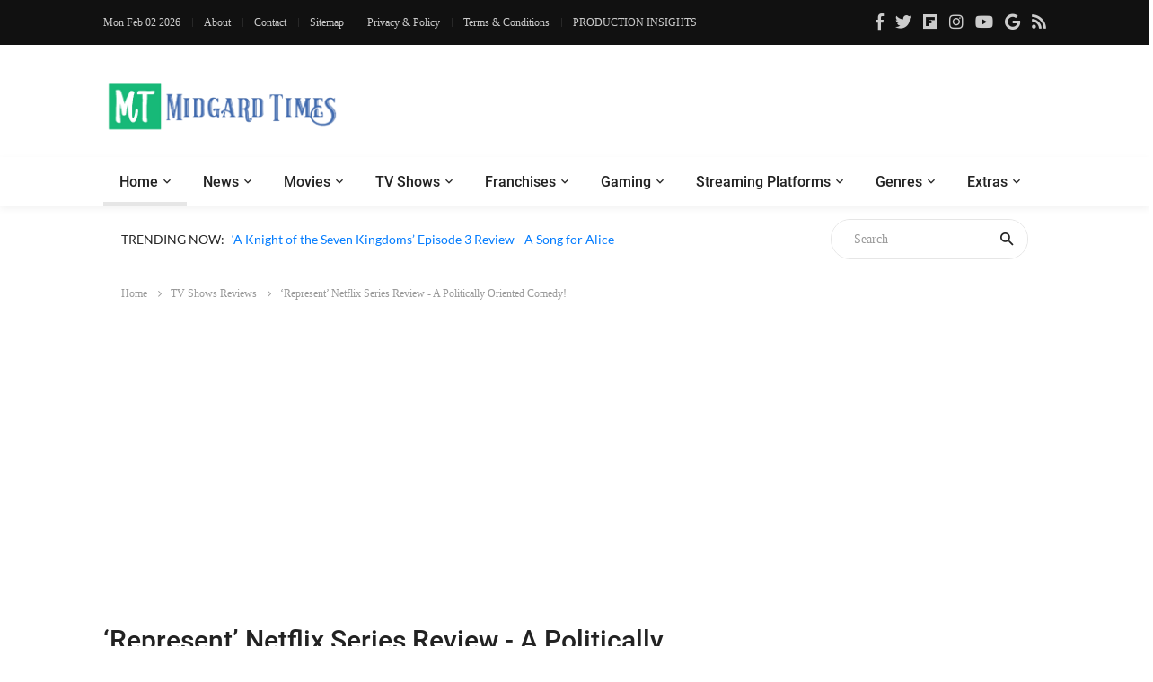

--- FILE ---
content_type: text/html; charset=UTF-8
request_url: https://moviesr.net/p-represent-netflix-series-review-a-politically-oriented-comedy
body_size: 12601
content:
<!DOCTYPE html>

<html lang="en">
<head>
<meta charset="UTF-8">
	<meta name="viewport" content="width=device-width,minimum-scale=1,initial-scale=1">
<!-- Google tag (gtag.js) -->
<script async src="https://www.googletagmanager.com/gtag/js?id=G-SE1PW50D2E" type="a05bbfeebbf5a92f0069a076-text/javascript"></script>
<script type="a05bbfeebbf5a92f0069a076-text/javascript">
  window.dataLayer = window.dataLayer || [];
  function gtag(){dataLayer.push(arguments);}
  gtag('js', new Date());

  gtag('config', 'G-SE1PW50D2E');
</script>
	
	<script type="application/ld+json">
    {
        "@context": "http://schema.org",
        "@type": "NewsArticle",
        "mainEntityOfPage": {
            "@type": "WebPage",
            "@id": "https://moviesr.net/p-represent-netflix-series-review-a-politically-oriented-comedy"
        },

        "headline": "‘Represent’ Netflix Series Review - A Politically Oriented Comedy! | Midgard Times",
        "image":{
            "@type": "ImageObject",
            "url": "https://dl.moviesr.net/images/yygs9.jpg",
            "height":720,
            "width":1280
        },

        "datePublished": "2023-01-20 13:21:46",
        "dateModified": "2023-01-20 13:21:46",
        "author": {
            "@type": "Person",
            "@id" :  "https://moviesr.net/about.htm",
            "name": "Poornima Balsu",
			"url": "https://moviesr.net/author-Poornima Balsu"
           
        },

        "publisher": {
            "@type": "Organization",
            "@id": "https://moviesr.net/#organization",
            "name": "MOVIESR.NET",
            "sameAs": [
                "https://www.facebook.com/Moviesr.net",
                "https://twitter.com/Moviesr_net"
            ],
            "logo": {
                "@type": "ImageObject",
                "url": "https://moviesr.net/logo-01.png",
                "height":60,
                "width":458
            }
         },

        "articleSection":["TV Shows-Reviews"],
        
                
        "description": "The series follows a youth center leader from the suburbs of Paris, who becomes a candidate in the presidential election, but is France truly ready for a Black president?"
        
            }
    </script>
	<script async src="https://fundingchoicesmessages.google.com/i/pub-4390342629273575?ers=1" nonce="ggXZ6Kms6RY9pZ1IYxXuSg" type="a05bbfeebbf5a92f0069a076-text/javascript"></script><script nonce="ggXZ6Kms6RY9pZ1IYxXuSg" type="a05bbfeebbf5a92f0069a076-text/javascript">(function() {function signalGooglefcPresent() {if (!window.frames['googlefcPresent']) {if (document.body) {const iframe = document.createElement('iframe'); iframe.style = 'width: 0; height: 0; border: none; z-index: -1000; left: -1000px; top: -1000px;'; iframe.style.display = 'none'; iframe.name = 'googlefcPresent'; document.body.appendChild(iframe);} else {setTimeout(signalGooglefcPresent, 0);}}}signalGooglefcPresent();})();</script>
	
<meta name="twitter:card" content="summary_large_image" />
<meta name="twitter:site" content="@Moviesr_net" />
<!--<meta name="twitter:creator" content="@Dr_Ency" />-->
<meta property="og:url" content="/p-represent-netflix-series-review-a-politically-oriented-comedy" />
<meta property="og:title" content="‘Represent’ Netflix Series Review - A Politically Oriented Comedy!" />
<meta property="og:description" content="The series follows a youth center leader from the suburbs of Paris, who becomes a candidate in the presidential election, but is France truly ready for a Black president?" />
<meta property="og:image" content="https://dl.moviesr.net/images/yygs9.jpg" />
<meta property="og:type" content="article" />
<meta property="article:author" content="Poornima Balsu" />
<meta property="article:section" content="TV Shows" />
<meta property="fb:app_id" content="465495204136618" />
<meta name="description" content="The series follows a youth center leader from the suburbs of Paris, who becomes a candidate in the presidential election, but is France truly ready for a Black president?" />
<meta name="keywords" content="TV Shows, Reviews, Netflix, 2023, French, Represent, Comedy, Jean-Pascal Zadi, François Uzan, Éric Judor, Benoît Poelvoorde" />
<meta name="image" content="https://dl.moviesr.net/images/yygs9.jpg" />
<title>‘Represent’ Netflix Series Review - A Politically Oriented Comedy! | Midgard Times</title>
<link rel="icon" type="image/png" href="https://moviesr.net/favicon.png"/>
<!--===============================================================================================-->
	<link rel="amphtml" href="/amp-p-represent-netflix-series-review-a-politically-oriented-comedy">
	<link rel="stylesheet" type="text/css" href="https://dev.moviesr.net/vendor/bootstrap/css/bootstrap.min.css">
	<link rel="canonical" href="https://moviesr.net/p-represent-netflix-series-review-a-politically-oriented-comedy">
<!--===============================================================================================-->
<link rel="stylesheet" type="text/css" href="https://dev.moviesr.net/fonts/font-awesome-4.7.0/css/font-awesome.min.css">
	
	<link rel="stylesheet" type="text/css" href="https://dev.moviesr.net/fonts/fontawesome-5.0.8/css/fontawesome-all.min.css">
<!--===============================================================================================-->
	<link rel="stylesheet" type="text/css" href="https://dev.moviesr.net/fonts/iconic/css/material-design-iconic-font.min.css">
<!--===============================================================================================-->
	<link rel="stylesheet" type="text/css" href="https://dev.moviesr.net/vendor/animate/animate.css">
<!--===============================================================================================-->	
	<link rel="stylesheet" type="text/css" href="https://dev.moviesr.net/vendor/css-hamburgers/hamburgers.min.css">
<!--===============================================================================================-->
	<link rel="stylesheet" type="text/css" href="https://dev.moviesr.net/vendor/animsition/css/animsition.min.css">
<!--===============================================================================================-->
	<link rel="stylesheet" type="text/css" href="https://dev.moviesr.net/css/util.min.css">
<!--===============================================================================================-->	
	<link rel="stylesheet" type="text/css" href="https://dev.moviesr.net/css/main.css">
<!--===============================================================================================-->
	<link rel="stylesheet" type="text/css" href="https://dev.moviesr.net/css/slidecs.css">
<script async src="https://pagead2.googlesyndication.com/pagead/js/adsbygoogle.js?client=ca-pub-4390342629273575" crossorigin="anonymous" type="a05bbfeebbf5a92f0069a076-text/javascript"></script>

<script async src="//www.instagram.com/embed.js" type="a05bbfeebbf5a92f0069a076-text/javascript"></script>
<!-- BEGIN SHAREAHOLIC CODE 
<link rel="preload" href="https://cdn.shareaholic.net/assets/pub/shareaholic.js" as="script" />
<meta name="shareaholic:site_id" content="1194f10ed470c3e3c9b88b5f4174283a" />
<script data-cfasync="false" async src="https://cdn.shareaholic.net/assets/pub/shareaholic.js"></script>
 END SHAREAHOLIC CODE -->

<!-- <script async src="https://t.seedtag.com/t/1766-9200-01.js"></script> -->

<script type="text/javascript" src="//monu.delivery/site/4/e/645d92-1897-4152-b9e9-644bc1f7b0ab.js" data-cfasync="false"></script>
</head>



<body> <!-- class="animsition" -->		
	<div id="fb-root"></div>
<script async defer crossorigin="anonymous" src="https://connect.facebook.net/en_GB/sdk.js#xfbml=1&version=v6.0&appId=465495204136618&autoLogAppEvents=1" type="a05bbfeebbf5a92f0069a076-text/javascript"></script>
	<!-- Header  -->
	<header>
	<div class="header" >
		<!-- Header desktop -->
		<div class="container-menu-desktop">
			<div class="topbar">
				<div class="content-topbar container" id="myHeader">
					<div class="left-topbar">
						<span class="left-topbar-item flex-wr-s-c">
							<p id="dttm"></p>
                            <span><script type="a05bbfeebbf5a92f0069a076-text/javascript">
									var d = new Date();
										document.getElementById("dttm").innerHTML = d.toDateString();
								</script> </span>
						</span>

						<a href="/about.htm" class="left-topbar-item">
							About
						</a>

						<a href="/cdn-cgi/l/email-protection#0d6e6263796c6e794d60627b64687e7f23636879" class="left-topbar-item">
							Contact
						</a>
							<a href="/sitemap" class="left-topbar-item">
							Sitemap
						</a>	
						<a href="/Privacy&Policy.htm" class="left-topbar-item">
							Privacy & Policy
						</a>
						<a href="/Terms&Conditions.htm" class="left-topbar-item">
							Terms & Conditions
						</a>
						<a href="/production.insights" class="left-topbar-item">
							PRODUCTION INSIGHTS
						</a>
					</div>

					<div class="right-topbar">
						<a href="https://www.facebook.com/Moviesr.net">
							<span class="fab fa-facebook-f"></span>
						</a>

						<a href="https://twitter.com/Moviesr_net">
							<span class="fab fa-twitter"></span>
						</a>

						<a href="https://flipboard.com/@MOVIESRNET">
							<span class="fab fa-flipboard"></span>
						</a>

						<a href="https://instagram.com/moviesr_network">
							<span class="fab fa-instagram"></span>
						</a>

						<a href="https://www.youtube.com/channel/UCFUFNvg5HKUQzA51pGLJy9A">
							<span class="fab fa-youtube"></span>
							</a>
							<a href="https://news.google.com/publications/CAAqBwgKMJfnmgsw0vGyAw">
							<span class="fab fa-google"></span>
							</a>
						<a href="/feed">
							<span class="fa fa-rss"></span>
						</a>
					</div>
				</div>
			</div>

			<!-- Header Mobile -->
		
			<div class="wrap-header-mobile">
				<!-- Logo moblie -->		
				<div class="logo-mobile">
					<a href="/"><img src="/logo-02.png" alt="IMG-LOGO"></a>
				</div>

				<!-- Button show menu -->
				<div class="btn-show-menu-mobile hamburger hamburger--squeeze m-r--8">
					<span class="hamburger-box">
						<span class="hamburger-inner"></span>
					</span>
				</div>
			</div>

			<!-- Menu Mobile -->
			<div class="menu-mobile">
				<ul class="topbar-mobile">
					<li class="left-topbar">
						<span class="left-topbar-item flex-wr-s-c">
							<p id="dttm"></p>
                            <span><script data-cfasync="false" src="/cdn-cgi/scripts/5c5dd728/cloudflare-static/email-decode.min.js"></script><script type="a05bbfeebbf5a92f0069a076-text/javascript">
									var d = new Date();
										document.getElementById("dttm").innerHTML = d.toDateString();
								</script> </span>
						</span>
					</li>

					<li class="left-topbar">
						<a href="/about.htm" class="left-topbar-item">
							About
						</a>

						<a href="/cdn-cgi/l/email-protection#2744484953464453674a48514e42545509494253" class="left-topbar-item">
							Contact
						</a>
						<a href="/sitemap" class="left-topbar-item">
							Sitemap
						</a>
						<a href="/Privacy&Policy.htm" class="left-topbar-item">
							Privacy & Policy
						</a>
						
						<a href="/Terms&Conditions.htm" class="left-topbar-item">
							Terms & Conditions
						</a>
						<a href="/production.insights" class="left-topbar-item">
							PRODUCTION INSIGHTS
						</a>
						
					</li>

					<li class="right-topbar">
						<a href="https://www.facebook.com/Moviesr.net">
							<span class="fab fa-facebook-f"></span>
						</a>

						<a href="https://twitter.com/Moviesr_net">
							<span class="fab fa-twitter"></span>
						</a>

						<a href="https://flipboard.com/@MOVIESRNET">
							<span class="fab fa-flipboard"></span>
						</a>

						<a href="https://instagram.com/moviesr_network">
							<span class="fab fa-instagram"></span>
						</a>

						<a href="https://www.youtube.com/channel/UCFUFNvg5HKUQzA51pGLJy9A">
							<span class="fab fa-youtube"></span>
						</a>
						<a href="https://news.google.com/publications/CAAqBwgKMJfnmgsw0vGyAw">
							<span class="fab fa-google"></span>
							</a>
						<a href="/feed">
							<span class="fa fa-rss"></span>
						</a>
					</li>
				</ul>

				<ul class="main-menu-m">
					<li>
						<a href="/">Home</a>
						
					</li>

					<li>
						<a href="/News.htm">News</a>
					</li>

					<li>
						<a href="/r-Movies">Movies </a>
					</li>

					<li>
						<a href="/r-TV Shows">TV Shows</a>
					</li>

					<li>
						<a href="/r-Technology">Technology</a>
					</li>

					<li>
						<a href="/r-Games">Gaming</a>
					</li>

					<li>
						<a href="/str-netflix">Netflix</a>
					</li>

					<li>
						<a href="#">Extras</a>
						<ul class="sub-menu-m">
								
									<li><a href="/r-Politics">Politics</a></li>
									<li><a href="/r-Technology">Tech</a></li>
									<li><a href="/about.htm">About Us</a></li>
									<li><a href="/cdn-cgi/l/email-protection#6a0905041e0b091e2a07051c030f191844040f1e">Contact Us</a></li>
						</ul>
						

						<span class="arrow-main-menu-m">
							<i class="fa fa-angle-right" aria-hidden="true"></i>
						</span>
					</li>
				</ul>
			</div>
			
			<!--  --> 
			<div class="wrap-logo container">
				<!-- Logo desktop -->		
				<div class="logo">
					<a href="/"><img src="/logo-01.png" alt="LOGO"></a>
				</div>	

				<!-- Banner -->
				<div class="banner-header">
				<script data-cfasync="false" src="/cdn-cgi/scripts/5c5dd728/cloudflare-static/email-decode.min.js"></script><script async src="https://pagead2.googlesyndication.com/pagead/js/adsbygoogle.js?client=ca-pub-4390342629273575" crossorigin="anonymous" type="a05bbfeebbf5a92f0069a076-text/javascript"></script>				
 
 
				</div>
				 <script type="a05bbfeebbf5a92f0069a076-text/javascript">
 
  // if (screen.width <= 520) {
	  // document.getElementById("adsm").style.display = "block";
  // }
  // else {
				// document.getElementById("adspc").style.display = "block" ;
  // }

// </script>

				
				</div>
			
			
			<!--  -->
			<div class="wrap-main-nav">
				<div class="main-nav">
					<!-- Menu desktop -->
					<nav class="menu-desktop">
						<a class="logo-stick" href="/">
							<img src="https://moviesr.net/logo-01.png"  alt="LOGO">
						</a>

						<ul class="main-menu">
							<li class="main-menu-active">
								<a href="/">Home</a>
							</li>

							<li class="mega-menu-item">
								<a href="/News.htm">News</a>
								<ul class="sub-menu">
									<li><a href="/Movies/News">Movies News</a></li>
									<li><a href="/TV Shows/News">TV Shows News</a></li>
									<li><a href="/Technology/News">Technology News</a></li>
									<li><a href="/Games/News">Gaming News</a></li>
									<li><a href="/Sports/News">Sports News</a></li>
									<li><a href="/Politics/News">Politics News</a></li>
								</ul>
								
							</li>

							<li>
								<a href="/r-Movies">Movies </a>
								<ul class="sub-menu">
									<li><a href="/Movies/News">Movies News</a></li>
									<li><a href="/Movies/Reviews">Movies Reviews</a></li>
									<li><a href="/Movies/Trailers">Movies Trailers</a></li>
									<li><a href="/Movies/Videos">Movies Videos</a></li>
								</ul>
								
							</li>

							<li>
								<a href="/r-TV Shows">TV Shows</a>
								<ul class="sub-menu">
									<li><a href="/TV Shows/News">TV News</a></li>
									<li><a href="/TV Shows/Reviews">TV Shows Reviews</a></li>
									<li><a href="/TV Shows/Trailers">TV Shows Trailers</a></li>
									<li><a href="/TV Shows/Videos">TV Show Videos</a></li>
								</ul>
								
							</li>

							<li>
								<a href="#">Franchises</a>
								<ul class="sub-menu">
									<li><a href="/str-marvel">Marvel Studios</a></li>
									<li><a href="/str-dc">DC Comics</a></li>
									<li><a href="/str-hbo">HBO</a></li>
								</ul>
							</li>

							<li>
								<a href="/r-Games">Gaming</a>
								<ul class="sub-menu">
									<li><a href="/Games/News">Gaming News</a></li>
									<li><a href="/Games/Videos">Gaming Videos</a></li>
									<li><a href="/Games/Trailers">Games Trailers</a></li>
									
								</ul>
								
							</li>

							<li>
								<a href="#">Streaming Platforms</a>
								<ul class="sub-menu">
									<li><a href="/str-netflix">Netflix</a></li>
									<li><a href="/str-amazon">Prime Video</a></li>
									<li><a href="/str-disney">Disney+</a></li>
									<li><a href="/str-apple">Apple TV+</a></li>
									
								</ul>
								
							</li>
							
							<li>
								<a href="#">Genres</a>
								<ul class="sub-menu">
									<li><a href="/str-action">Action</a></li>
									<li><a href="/str-sci-fi">Sci-Fi</a></li>
									<li><a href="/str-thriller">Thriller</a></li>
									<li><a href="/str-comedy">Comedy</a></li>
									<li><a href="/str-drama">Drama</a></li>
									<li><a href="/str-fantasy">Fantasy</a></li>
									<li><a href="/str-documentary">Documentary</a></li>
								</ul>
								
							</li>

							<li>
								<a href="#">Extras</a>
								<ul class="sub-menu">
									<li><a href="/r-Politics">Politics</a></li>
									<li><a href="/r-Technology">Tech</a></li>
									<li><a href="/about.htm">About Us</a></li>
									<li><a href="/cdn-cgi/l/email-protection#5e3d31302a3f3d2a1e333128373b2d2c70303b2a">Contact Us</a></li>
								</ul>
							</li>
						</ul>
			</div>
					</nav>
				</div>
			</div>	
		</div>
	</header>
	
	<!-- Headline -->
	<div class="container">
		<div class="bg0 flex-wr-sb-c p-rl-20 p-tb-8">
			<div class="f2-s-1 p-r-30 size-w-0 m-tb-6 flex-wr-s-c">
				<span class="text-uppercase cl2 p-r-8">
					Trending Now:
				</span>

				<span class="dis-inline-block cl6 slide100-txt pos-relative size-w-0" data-in="fadeInDown" data-out="fadeOutDown">
				<span class="dis-inline-block slide100-txt-item animated visible-false"><a href="/p-a-knight-of-the-seven-kingdoms-episode-3-review-a-song-for-alice">‘A Knight of the Seven Kingdoms’ Episode 3 Review - A Song for Alice</a></span><span class="dis-inline-block slide100-txt-item animated visible-false"><a href="/p-matori-kyoken-men-in-the-back-alleys-2026-netflix-series-review-realism-and-reflection">‘Matori & Kyoken Men in the Back Alleys’ (2026) Netflix Series Review - Realism and Reflection</a></span><span class="dis-inline-block slide100-txt-item animated visible-false"><a href="/p-soda-master-2026-netflix-series-review-crime-and-friendship">‘Soda Master’ (2026) Netflix Series Review - Crime and Friendship</a></span><span class="dis-inline-block slide100-txt-item animated visible-false"><a href="/p-how-casino-games-borrowed-their-rhythm-from-mobile-games">How Casino Games Borrowed Their Rhythm From Mobile Games</a></span><span class="dis-inline-block slide100-txt-item animated visible-false"><a href="/p-mardaani-3-2026-movie-review-rani-mukerji-has-still-got-it">‘Mardaani 3’ (2026) Movie Review - Rani Mukerji Has Still Got It</a></span><span class="dis-inline-block slide100-txt-item animated visible-false"><a href="/p-apple-tv-shrinking-season-3-review-a-warm-honest-and-sometimes-uneven-step-forward">Apple TV+ ‘Shrinking’ Season 3 Review - A Warm, Honest, and Sometimes Uneven Step Forward</a></span>	
					
				</span>
			</div>
				<form action="/site-search" method="GET">
			<div class="pos-relative size-a-2 bo-1-rad-22 of-hidden bocl11 m-tb-6">
			
				<input class="f1-s-1 cl6 plh9 s-full p-l-25 p-r-45" type="text"  name="q" placeholder="Search">
				<button class="flex-c-c size-a-1 ab-t-r fs-20 cl2 hov-cl10 trans-03">
					<i class="zmdi zmdi-search"></i>
				</button>
			
			</div></form>	
		</div>
	</div>
	<div class="btn-back-to-top" id="myBtn">
		<span class="symbol-btn-back-to-top">
			<span class="fas fa-angle-up"></span>
		</span>
	</div>
	
	<!-- Breadcrumb -->
	<div class="container">
		<div class="headline bg0 flex-wr-sb-c p-rl-20 p-tb-8">
			<div class="f2-s-1 p-r-30 m-tb-6">
				<a href="/" class="breadcrumb-item f1-s-3 cl9">
					Home 
				</a>

				<a href="TV Shows/Reviews" class="breadcrumb-item f1-s-3 cl9">
					TV Shows&nbsp;Reviews				</a>

				<span class="breadcrumb-item f1-s-3 cl9">
					 ‘Represent’ Netflix Series Review - A Politically Oriented Comedy!				</span>
			</div>

		</div>
	</div>

	<!-- Content -->
	<section class="bg0 p-b-140 p-t-10">
		<div class="container">
			<div class="row justify-content-center">
				<div class="col-md-10 col-lg-8 p-b-30">
					<div class="p-r-10 p-r-0-sr991">
						
						<div class="p-b-70">

							<h1 class="f1-l-3 cl2 p-b-16 p-t-33 respon2">
								 ‘Represent’ Netflix Series Review - A Politically Oriented Comedy!							</h1>
							<span style="font-size:1em;font-weight:400;color:#2e2c2b;font-family:Roboto;line-height:1.4;margin:1rem 0 1.5rem">
							The series follows a youth center leader from the suburbs of Paris, who becomes a candidate in the presidential election, but is France truly ready for a Black president?							</span>
							<br><br>
							<div class="flex-wr-s-s p-b-40">
								<span class="f1-s-3 cl8 m-r-15">
									 <!-- Author Start --> <a href="/author-Poornima Balsu" class="f1-s-4 cl8 hov-cl10 trans-03">
										Poornima Balsu									</a>  <!-- Author End -->

									<span class="m-rl-3">-</span>

									<span>  
										Fri, 20 Jan 2023 13:21:46 +0000									</span>
								</span>

								<span class="f1-s-3 cl8 m-r-15">
									<span> 
									8074 Views
									</span>
								</span>
							</div>
							
							<div class="flex-s-s">
							<span class="f1-s-12 cl5 p-t-1 m-r-15">
									<b>Add to Pocket:</b>
								</span>
								<div class="flex-wr-s-s size-w-0">
								
									<a data-pocket-label="pocket" data-pocket-count="horizontal" class="pocket-btn" data-lang="en"></a>
<script data-cfasync="false" src="/cdn-cgi/scripts/5c5dd728/cloudflare-static/email-decode.min.js"></script><script type="a05bbfeebbf5a92f0069a076-text/javascript">!function(d,i){if(!d.getElementById(i)){var j=d.createElement("script");j.id=i;j.src="https://widgets.getpocket.com/v1/j/btn.js?v=1";var w=d.getElementById(i);d.body.appendChild(j);}}(document,"pocket-btn-js");</script>
								 

								</div>
								</div>
								<div class="flex-s-s">
								<span class="f1-s-12 cl5 p-t-1 m-r-15">
									<b>Share:</b>
								</span>
								
								<div class="flex-wr-s-s size-w-0">
								
								<div class='vuukle-powerbar'></div> 

								</div>
							</div>
							
						
							<div class="wrap-pic-max-w p-b-30">
							<!-- Article Start --> <div style="font-size:1.2em;font-weight:400;color:#2e2c2b;font-family:Roboto;line-height:1.3;margin:1rem 0 1.5rem">
							<div class="wrap-pic-max-w p-b-30"><img src="https://dl.moviesr.net/images/yygs9.jpg" alt="" /></div>
<p>Represent is a French series that was released on Netflix in 2023. &nbsp;The series is created by Jean&ndash;Pascal Zadi and Fran&ccedil;ois Uzan. The series consists of 6 episodes, each episode having a run time of 34 to 26 minutes.</p>
<p><br />Represent delivers the story of St&eacute;phane who gets viral because of his verbal joust with &Eacute;ric Andr&eacute;&iuml; who was a candidate for the presidential election. He comes into the limelight followed by certain events and with the encouragement of the people around him, he reluctantly agrees to run for the office. Being a black person, his partner believes that he might not be able to win especially when he is running for the election in France. The rest of the story is about a not-so-easy journey of St&eacute;phane and whether he will be able to succeed in the election.</p>
<p><br />St&eacute;phane&rsquo;s character is quite simple and relatable in many areas. He wants to represent basic and normal people like him and his wife. But as a person of color, he has to go through a lot of difficulties to achieve success. The series has solely focused on this journey and nothing else. The series does not offer us several characters or any other entertaining elements. &nbsp;St&eacute;phane and his journey are shown throughout and the space of other characters is nil throughout the 6 episodes.</p>
<p><br />With St&eacute;phane increasing attention towards becoming a politician, we get to see his detachment towards the relationships he has. The character development St&eacute;phane undergoes is sort of toward the negative side. from being an attentive partner, he goes to being someone who doesn&rsquo;t have time for anything other than politics. The deteriorating relationship between him and Marion (St&eacute;phane&rsquo;s partner) suffers the most while St&eacute;phane tries to become a politician. The series therefore also sort of shows the difficulties people in this field have to go through. It is not only them but also their families that get affected when someone tries to get into politics.</p>
<p><br />St&eacute;phane faces a lot of problems from the side of &Eacute;ric Andr&eacute;&iuml;. Andr&eacute;&iuml; tries to sabotage St&eacute;phane&rsquo;s campaign, but St&eacute;phane somehow manages to push away the hurdles coming his way. The series tries to deliver a lot of political elements along with some light comedy. The comedy does not overpower the entire vibe of political sense in the series. Which sort of saves the series from destroying its main theme and motive. The storyline has a medium pace. It follows a simple story and has simple characters, which removes it from being a must-watch. We have seen shows along the same lines therefore &lsquo;Represent&rsquo; doesn&rsquo;t offer anything much different. But of course, black representation in France is a good concept that the show has tried to cover.</p>
<p><br />The titles of each episode are also quite interesting. Each title shows the different stages of the journey St&eacute;phane has to go through. Till the last episode, the show is somewhat engaging. The last episode has two main things to focus on &ndash; one being St&eacute;phane&rsquo;s marriage and the other being the final results of his election. Therefore, the audience can expect exciting things even through the last episode.</p>
<p><br />Overall, &lsquo;Represent&rsquo; is an average show. It can be watched and enjoyed but the audience will have to keep in mind that neither does it offer anything extraordinary or suspenseful nor does it have any entertaining or captivating factors. The show is easy to binge-watch since it has 6 compact episodes. Watch &lsquo;Represent&rsquo; if you are someone who likes series related to politics and society with some light comedy elements.</p>
<p><br />Final Score &ndash;&nbsp;<strong>[7/10]</strong><br />Reviewed by - Poornima Balsu<br />Follow&nbsp;<a href="https://twitter.com/BalsuPoornima" target="_blank" rel="noopener">@BalsuPoornima</a>&nbsp;on Twitter<br />Publisher at&nbsp;<a href="https://moviesr.net/">Midgard Times</a></p> </div><!-- Article End -->
							
							</div>
							<div>
<!-- 72890 -->
	<ins class="adsbygoogle"
     style="display:block"
     data-ad-client="ca-pub-4390342629273575"
     data-ad-slot="1372879198"
     data-ad-format="auto"
     data-full-width-responsive="true"></ins>
<script type="a05bbfeebbf5a92f0069a076-text/javascript">
     (adsbygoogle = window.adsbygoogle || []).push({});
</script>
</div>
			
														<!-- class="flex-c-c" Tag -->
							<div class="flex-s-s p-t-12 p-b-15">
								<span class="f1-s-12 cl5 m-r-8">
									Tags:
								</span>
								
								<div class="flex-wr-s-s size-w-0">
									
										<a href="/str-TV Shows" class="f1-s-12 cl8 hov-link1 m-r-15">TV Shows</a><a href="/str-Reviews" class="f1-s-12 cl8 hov-link1 m-r-15"> Reviews</a><a href="/str-Netflix" class="f1-s-12 cl8 hov-link1 m-r-15"> Netflix</a><a href="/str-2023" class="f1-s-12 cl8 hov-link1 m-r-15"> 2023</a><a href="/str-French" class="f1-s-12 cl8 hov-link1 m-r-15"> French</a><a href="/str-Represent" class="f1-s-12 cl8 hov-link1 m-r-15"> Represent</a><a href="/str-Comedy" class="f1-s-12 cl8 hov-link1 m-r-15"> Comedy</a><a href="/str-Jean-Pascal Zadi" class="f1-s-12 cl8 hov-link1 m-r-15"> Jean-Pascal Zadi</a><a href="/str-François Uzan" class="f1-s-12 cl8 hov-link1 m-r-15"> François Uzan</a><a href="/str-Éric Judor" class="f1-s-12 cl8 hov-link1 m-r-15"> Éric Judor</a><a href="/str-Benoît Poelvoorde" class="f1-s-12 cl8 hov-link1 m-r-15"> Benoît Poelvoorde</a>
								</div>
							</div>
	
	
							<!-- Share -->
							
							<div id='vuukle-emote'></div>
						</div>

						<!-- Leave a comment -->
						
					<div id='vuukle-comments'></div>

<script type="a05bbfeebbf5a92f0069a076-text/javascript">

  var VUUKLE_CONFIG = {
    "apiKey": "32b4be5e-0189-4192-973a-7285881469c7",
    "host": "moviesr.net",
    "articleId": "647642961456832",
    "img": "https://dl.moviesr.net/images/yygs9.jpg",
    "tags": "TV Shows, Reviews, Netflix, 2023, French, Represent, Comedy, Jean-Pascal Zadi, François Uzan, Éric Judor, Benoît Poelvoorde",
    "url": "https://moviesr.net/p-represent-netflix-series-review-a-politically-oriented-comedy",
    "title": "‘Represent’ Netflix Series Review - A Politically Oriented Comedy!",
    "author": "Poornima Balsu",
    "language": "en",
    "recommendedArticles": true,
    "globalRecommendations": true,
    "wideImages": false,
    "comments": {
        "enabled": true,
        "editorOptions": [
            "bold",
            "italic",
            "underline",
            "url",
            "blockquote",
            "code",
            "list",
            "image",
            "gif"
        ],
        "transliteration": {
            "language": "en",
            "enabledByDefault": false
        },
        "commentingClosed": false,
        "countToLoad": 5
    },
    "emotes": {
        "enabled": true
    },
    "powerbar": {
        "enabled": true,
        "verticalPosition": "10px",
        "mode": "horizontal"
    }
};

  //⛔️ DON'T EDIT BELOW THIS LINE
  (function() {
    var d = document,
        s = d.createElement('script');
        
    s.src = 'https://cdn.vuukle.com/platform.js';
    (d.head || d.body).appendChild(s);
  })();
</script>

<script async src="https://pagead2.googlesyndication.com/pagead/js/adsbygoogle.js?client=ca-pub-4390342629273575" crossorigin="anonymous" type="a05bbfeebbf5a92f0069a076-text/javascript"></script>
<ins class="adsbygoogle"
     style="display:block"
     data-ad-format="autorelaxed"
     data-ad-client="ca-pub-4390342629273575"
     data-ad-slot="3690155576"></ins>
<script type="a05bbfeebbf5a92f0069a076-text/javascript">
     (adsbygoogle = window.adsbygoogle || []).push({});
</script>
					<!-- Composite Start -->
<!--<div id="M800756ScriptRootC1301377"></div>
<script src="https://jsc.adskeeper.co.uk/m/o/moviesr.net.1301377.js" async></script> -->
<!-- Composite End -->
					
				<!--<div class="shareaholic-canvas" data-app="recommendations" data-app-id="28423851"></div> -->
				
			<!--MONUMETRIC Video Ad D:640x480,400x300,1x1 M:640x480,400x300,1x1 T:640x480,400x300,1x1 START-->

<div id="mmt-9bb527e7-2f39-4ecf-aa97-805184675816"></div><script type="text/javascript" data-cfasync="false">$MMT = window.$MMT || {}; $MMT.cmd = $MMT.cmd || [];$MMT.cmd.push(function(){ $MMT.display.slots.push(["9bb527e7-2f39-4ecf-aa97-805184675816"]); })</script>

<!--MONUMETRIC Video Ad D:640x480,400x300,1x1 M:640x480,400x300,1x1 T:640x480,400x300,1x1  ENDS-->
				
				
				</div>
				
				
				
				</div>
				<!-- Sidebar -->
				<div class="col-md-10 col-lg-4 p-b-30">
					<div class="p-l-10 p-rl-0-sr991 p-t-70">						
						<!-- Category -->
						<div class="p-b-60">
							<div class="how2 how2-cl4 flex-s-c">
								<h3 class="f1-m-2 cl3 tab01-title">
									Categories
								</h3>
							</div>

							
							<li class="how-bor3 p-rl-4"><a href="str-Movies" class="dis-block f1-s-10 text-uppercase cl2 hov-cl10 trans-03 p-tb-13">Movies</a></li><li class="how-bor3 p-rl-4"><a href="str-TV Shows" class="dis-block f1-s-10 text-uppercase cl2 hov-cl10 trans-03 p-tb-13">TV Shows</a></li><li class="how-bor3 p-rl-4"><a href="str-Marvel" class="dis-block f1-s-10 text-uppercase cl2 hov-cl10 trans-03 p-tb-13">Marvel</a></li><li class="how-bor3 p-rl-4"><a href="str-DC Comics" class="dis-block f1-s-10 text-uppercase cl2 hov-cl10 trans-03 p-tb-13">DC Comics</a></li><li class="how-bor3 p-rl-4"><a href="str-Netflix" class="dis-block f1-s-10 text-uppercase cl2 hov-cl10 trans-03 p-tb-13">Netflix</a></li><li class="how-bor3 p-rl-4"><a href="str-HBO" class="dis-block f1-s-10 text-uppercase cl2 hov-cl10 trans-03 p-tb-13">HBO</a></li><li class="how-bor3 p-rl-4"><a href="str-Disney+" class="dis-block f1-s-10 text-uppercase cl2 hov-cl10 trans-03 p-tb-13">Disney+</a></li><li class="how-bor3 p-rl-4"><a href="str-Prime Video" class="dis-block f1-s-10 text-uppercase cl2 hov-cl10 trans-03 p-tb-13">Prime Video</a></li>
								
							
						</div>

						<!-- Archive -->
						<div class="p-b-37">
							<!-- <div class="how2 how2-cl4 flex-s-c">
								<h3 class="f1-m-2 cl3 tab01-title">
									
								</h3>
							</div>-->

						<!--	<ul class="p-t-32">
								<li class="p-rl-4 p-b-19">
								
									<a href="#" class="flex-wr-sb-c f1-s-10 text-uppercase cl2 hov-cl10 trans-03">
										<span>
											
										</span>

										<span>
											
										</span>
									</a>
								</li>

								

							</ul>-->
						</div>

						<!-- Popular Posts -->
						<div class="p-b-30">
							<div class="how2 how2-cl4 flex-s-c">
								<h3 class="f1-m-2 cl3 tab01-title">
									Related Posts
								</h3>
							</div>

							<ul class="p-t-35">
							<li class="flex-wr-sb-s p-b-30"><a href="p-a-knight-of-the-seven-kingdoms-episode-3-review-a-song-for-alice" class="size-w-10 wrap-pic-w hov1 trans-03"><img src="https://dl.moviesr.net/images2/FLLQJ.jpg" alt="IMG"></a><div class="size-w-11"><h6 class="p-b-4"><a href="p-a-knight-of-the-seven-kingdoms-episode-3-review-a-song-for-alice" class="f1-s-5 cl3 hov-cl10 trans-03">‘A Knight of the Seven Kingdoms’ Episode 3 Review - A Song for Alice</a></h6><span class="cl8 txt-center p-b-24"><a href="r-TV Shows" class="f1-s-6 cl8 hov-cl10 trans-03">TV Shows</a><span class="f1-s-3 m-rl-3"></span><span class="f1-s-3">Feb 2</span></span></div></li><li class="flex-wr-sb-s p-b-30"><a href="p-matori-kyoken-men-in-the-back-alleys-2026-netflix-series-review-realism-and-reflection" class="size-w-10 wrap-pic-w hov1 trans-03"><img src="https://dl.moviesr.net/images2/dUFmd.jpg" alt="IMG"></a><div class="size-w-11"><h6 class="p-b-4"><a href="p-matori-kyoken-men-in-the-back-alleys-2026-netflix-series-review-realism-and-reflection" class="f1-s-5 cl3 hov-cl10 trans-03">‘Matori & Kyoken Men in the Back Alleys’ (2026) Netflix Series Review - Realism and Reflection</a></h6><span class="cl8 txt-center p-b-24"><a href="r-TV Shows" class="f1-s-6 cl8 hov-cl10 trans-03">TV Shows</a><span class="f1-s-3 m-rl-3"></span><span class="f1-s-3">Feb 1</span></span></div></li><li class="flex-wr-sb-s p-b-30"><a href="p-soda-master-2026-netflix-series-review-crime-and-friendship" class="size-w-10 wrap-pic-w hov1 trans-03"><img src="https://dl.moviesr.net/images2/rsXqg.jpg" alt="IMG"></a><div class="size-w-11"><h6 class="p-b-4"><a href="p-soda-master-2026-netflix-series-review-crime-and-friendship" class="f1-s-5 cl3 hov-cl10 trans-03">‘Soda Master’ (2026) Netflix Series Review - Crime and Friendship</a></h6><span class="cl8 txt-center p-b-24"><a href="r-TV Shows" class="f1-s-6 cl8 hov-cl10 trans-03">TV Shows</a><span class="f1-s-3 m-rl-3"></span><span class="f1-s-3">Feb 1</span></span></div></li>		

								
							</ul>
						</div>

						<!-- Tag -->
						<div>
							<div class="how2 how2-cl4 flex-s-c m-b-30">
								<h3 class="f1-m-2 cl3 tab01-title">
									Tags
								</h3>
							</div>

							<div class="flex-wr-s-s m-rl--5">
							
							<a href="/str-TV Shows" class="flex-c-c size-h-2 bo-1-rad-20 bocl12 f1-s-1 cl8 hov-btn2 trans-03 p-rl-20 p-tb-5 m-all-5">TV Shows</a><a href="/str-Reviews" class="flex-c-c size-h-2 bo-1-rad-20 bocl12 f1-s-1 cl8 hov-btn2 trans-03 p-rl-20 p-tb-5 m-all-5"> Reviews</a><a href="/str-Netflix" class="flex-c-c size-h-2 bo-1-rad-20 bocl12 f1-s-1 cl8 hov-btn2 trans-03 p-rl-20 p-tb-5 m-all-5"> Netflix</a><a href="/str-2023" class="flex-c-c size-h-2 bo-1-rad-20 bocl12 f1-s-1 cl8 hov-btn2 trans-03 p-rl-20 p-tb-5 m-all-5"> 2023</a><a href="/str-French" class="flex-c-c size-h-2 bo-1-rad-20 bocl12 f1-s-1 cl8 hov-btn2 trans-03 p-rl-20 p-tb-5 m-all-5"> French</a><a href="/str-Represent" class="flex-c-c size-h-2 bo-1-rad-20 bocl12 f1-s-1 cl8 hov-btn2 trans-03 p-rl-20 p-tb-5 m-all-5"> Represent</a><a href="/str-Comedy" class="flex-c-c size-h-2 bo-1-rad-20 bocl12 f1-s-1 cl8 hov-btn2 trans-03 p-rl-20 p-tb-5 m-all-5"> Comedy</a><a href="/str-Jean-Pascal Zadi" class="flex-c-c size-h-2 bo-1-rad-20 bocl12 f1-s-1 cl8 hov-btn2 trans-03 p-rl-20 p-tb-5 m-all-5"> Jean-Pascal Zadi</a><a href="/str-François Uzan" class="flex-c-c size-h-2 bo-1-rad-20 bocl12 f1-s-1 cl8 hov-btn2 trans-03 p-rl-20 p-tb-5 m-all-5"> François Uzan</a><a href="/str-Éric Judor" class="flex-c-c size-h-2 bo-1-rad-20 bocl12 f1-s-1 cl8 hov-btn2 trans-03 p-rl-20 p-tb-5 m-all-5"> Éric Judor</a><a href="/str-Benoît Poelvoorde" class="flex-c-c size-h-2 bo-1-rad-20 bocl12 f1-s-1 cl8 hov-btn2 trans-03 p-rl-20 p-tb-5 m-all-5"> Benoît Poelvoorde</a>							</div>	
						</div>
						<p> &nbsp; </p>
						<div class="p-b-37">
						
						<!-- squRE -->
<ins class="adsbygoogle"
     style="display:block"
     data-ad-client="ca-pub-4390342629273575"
     data-ad-slot="4354265755"
     data-ad-format="auto"
     data-full-width-responsive="true"></ins>
<script type="a05bbfeebbf5a92f0069a076-text/javascript">
     (adsbygoogle = window.adsbygoogle || []).push({});
</script>
						
						</div>
						<p> &nbsp; <script async src="https://platform.twitter.com/widgets.js" charset="utf-8" type="a05bbfeebbf5a92f0069a076-text/javascript"></script></p>
						
						<div class="p-b-37">
						<div class="how2 how2-cl4 flex-s-c m-b-30">
								<h3 class="f1-m-2 cl3 tab01-title">
									Support Us
								</h3>
							</div>
						<blockquote class="twitter-tweet"><p lang="en" dir="ltr">Hi Everyone, after a due consideration, we have decided that we will be open for donations to help us in managing our website. We will be greatful for any kind of amount we receive. Thanks!<br>PayPal- <a href="/cdn-cgi/l/email-protection" class="__cf_email__" data-cfemail="ddadbca4b0b8b3a9ae9db0b2abb4b8aeaff3b3b8a9">[email&#160;protected]</a> <a href="https://t.co/DlNNz5Npm5">pic.twitter.com/DlNNz5Npm5</a></p>&mdash; Midgard Times 🎬 (@Moviesr_net) <a href="https://twitter.com/Moviesr_net/status/2007796175446110329?ref_src=twsrc%5Etfw">January 4, 2026</a></blockquote>
</div>
					
					<!-- Subscribe -->
						 <div class="bg10 p-rl-35 p-t-28 p-b-35 m-b-55">
							<h5 class="f1-m-5 cl0 p-b-10">
								Subscribe
							</h5>

							<p class="f1-s-1 cl0 p-b-25">
								Get all latest content delivered to your email a few times a month.
							</p>
							<div class="f1-s-1 cl0 p-b-25" id="scss"> </div>
							<div class="f1-s-1 cl0 p-b-25" id="ff11">
								<form class="size-a-9 pos-relative">
								<input class="s-full f1-m-6 cl6 plh9 p-l-20 p-r-55" type="text" id="email" placeholder="Email">

								<button class="size-a-10 flex-c-c ab-t-r fs-16 cl9 hov-cl10 trans-03" id="submit" type="button" value="Submit">
									<i class="fa fa-arrow-right"></i>
								</button>
								
							</form>
							
							</div>
						</div>
					
					<script data-cfasync="false" src="/cdn-cgi/scripts/5c5dd728/cloudflare-static/email-decode.min.js"></script><script type="a05bbfeebbf5a92f0069a076-text/javascript" src="https://ajax.googleapis.com/ajax/libs/jquery/1.12.4/jquery.min.js"></script>
<script type="a05bbfeebbf5a92f0069a076-text/javascript">	
	$(document).ready(function(){
$("#submit").click(function(){
var email = $("#email").val();
var mailformat = /^([A-Za-z0-9_\-\.])+\@([A-Za-z0-9_\-\.])+\.([A-Za-z]{2,4})$/;
// Returns successful data submission message when the entered information is stored in database.
var dataString =  '&email1='+ email ;
if(email=='')
{
$('#scss').html("Email cannot be blank");
}

else if (!email.match(mailformat))
{
$('#scss').html("Please enter a valid email address");
}
else
{
// AJAX Code To Submit Form.
$.ajax({
type: "POST",
url: "add_subscribers.php",
data: dataString,
cache: false,
success: function(result){
$('#scss').html(result);
$('#ff11').hide();

}
});
}
return false;
});
});
</script>
					</div>
					
					<!--MONUMETRIC Top Sidebar Ad D:300x250,160x600,300x600 M:300x250,320x50,320x100 T:300x250,160x600,300x600 START

<div id="mmt-fcd0e95c-dde6-4483-a1ad-445593881dca"></div><script type="text/javascript" data-cfasync="false">$MMT = window.$MMT || {}; $MMT.cmd = $MMT.cmd || [];$MMT.cmd.push(function(){ $MMT.display.slots.push(["fcd0e95c-dde6-4483-a1ad-445593881dca"]); })</script>

<!--MONUMETRIC Top Sidebar Ad D:300x250,160x600,300x600 M:300x250,320x50,320x100 T:300x250,160x600,300x600  ENDS-->

<script async src="https://pagead2.googlesyndication.com/pagead/js/adsbygoogle.js?client=ca-pub-4390342629273575" crossorigin="anonymous" type="a05bbfeebbf5a92f0069a076-text/javascript"></script>
<!-- large300600 -->
<ins class="adsbygoogle"
     style="display:inline-block;width:300px;height:600px"
     data-ad-client="ca-pub-4390342629273575"
     data-ad-slot="5986367612"></ins>
<script type="a05bbfeebbf5a92f0069a076-text/javascript">
     (adsbygoogle = window.adsbygoogle || []).push({});
</script>
				</div>
			</div>
		</div>
		
	</section>
<!-- Event snippet for Website traffic conversion page -->
	<!-- Footer -->
	
	<script type="a05bbfeebbf5a92f0069a076-text/javascript">
  // Delete the Funding Choices cookie if consent is more than 12 months old
  try {
    const nm = "FCCDCF";        // Match name of Funding Choices cookie
    const dm = "moviesr.net";  // Match domain of Funding Choices cookie
    const pa = "/";             // Match path of Funding Choices cookie
    let tc = ('; ' + document.cookie).split('; ' + nm + '=');
    if (tc.length === 2) {
      tc = decodeURIComponent(tc.pop().split(';').shift());
      tc = JSON.parse(tc)[3][0].substring(1,9);
      tc = Uint8Array.from(window.atob(tc), (v) => v.charCodeAt(0));
      let dt = (tc[0] * 2**28) + (tc[1] * 2**20) + (tc[2] * 2**12) +
               (tc[3] * 2**4)  + (tc[4] >> 4);
      if (Date.now() / 1000 - dt / 10 > 86400 * 365)
        document.cookie = nm + "=;path=" + pa + ";domain=" + dm +
                          ";expires=" + new Date(0).toUTCString();
    }
  } finally {}
</script>
	
	

<div class="container">
		<div class="flex-c-c">
		
		<div id="adspc2" style="display:none;"></div>
				<div id="adsm2" style="display:none;"></div>
				 <script type="a05bbfeebbf5a92f0069a076-text/javascript">
 
  if (screen.width <= 520) {
	  document.getElementById("adsm2").style.display = "block";
  }
  else {
				document.getElementById("adspc2").style.display = "block" ;
  }

</script>

			<!--<a href="#">
				<img class="max-w-full" src="" alt="IMG">
			</a>-->
		</div>
	</div>
<div class="bg2 p-t-40 p-b-25">
			<div class="container">
				<div class="row">
					<div class="col-lg-4 p-b-20">
						<div class="size-h-3 flex-s-c">
							<a href="/">
								<img class="max-s-full" src="/logo-02.png" alt="LOGO">
							</a>
						</div>

						<div>
							<p class="f1-s-1 cl11 p-b-16">
								
								Bringing Pop Culture News from Every Realm, Get All the Latest Movie, TV News, Reviews & Trailers
							</p>

							<p class="f1-s-1 cl11 p-b-16">
								Got Any questions? Drop an email to <a href="/cdn-cgi/l/email-protection" class="__cf_email__" data-cfemail="187b77766c797b6c5875776e717d6b6a36767d6c">[email&#160;protected]</a>
							</p>

							<div class="p-t-15">
								<a href="https://www.facebook.com/Moviesr.net" class="fs-18 cl11 hov-cl10 trans-03 m-r-8">
									<span class="fab fa-facebook-f"></span>
								</a>

								<a href="https://twitter.com/Moviesr_net" class="fs-18 cl11 hov-cl10 trans-03 m-r-8">
									<span class="fab fa-twitter"></span>
								</a>

								<a href="https://flipboard.com/@MOVIESRNET" class="fs-18 cl11 hov-cl10 trans-03 m-r-8">
									<span class="fab fa-flipboard"></span>
								</a>
							
								<a href="https://instagram.com/moviesr_network" class="fs-18 cl11 hov-cl10 trans-03 m-r-8">
									<span class="fab fa-instagram"></span>
								</a>

								<a href="https://www.youtube.com/channel/UCFUFNvg5HKUQzA51pGLJy9A" class="fs-18 cl11 hov-cl10 trans-03 m-r-8">
									<span class="fab fa-youtube"></span>
								</a>
								<a href="https://news.google.com/publications/CAAqBwgKMJfnmgsw0vGyAw" class="fs-18 cl11 hov-cl10 trans-03 m-r-8">
							<span class="fab fa-google"></span>
							</a>
								<a href="/feed" class="fs-18 cl11 hov-cl10 trans-03 m-r-8">
							<span class="fa fa-rss"></span>
							</a>
							</div>
						</div>
					</div>

					<div class="col-sm-6 col-lg-4 p-b-20">
						<div class="size-h-3 flex-s-c">
							<h5 class="f1-m-7 cl0">
								Popular Posts
							</h5>
						</div>

						<ul>
						<li class="flex-wr-sb-s p-b-20"><a href="/p-spider-man-brand-new-day-trailer-has-reportedly-leaked-teases-sadie-sink-s-role" class="size-w-4 wrap-pic-w hov1 trans-03"><img src="https://dl.moviesr.net/images2/Xi4PQ.jpg" alt="IMG"></a><div class="size-w-5"><h6 class="p-b-5"><a href="/p-spider-man-brand-new-day-trailer-has-reportedly-leaked-teases-sadie-sink-s-role" class="f1-s-5 cl11 hov-cl10 trans-03">Spider-Man: Brand New Day Trailer Has Reportedly Leaked, Teases Sadie Sink’s Role</a></h6><span class="f1-s-3 cl6">Dec 16</span></div></li><li class="flex-wr-sb-s p-b-20"><a href="/p-avengers-doomsday-leaked-x-men-trailer-again-teases-doom-is-after-young-heroes" class="size-w-4 wrap-pic-w hov1 trans-03"><img src="https://dl.moviesr.net/images2/mnMtR.jpg" alt="IMG"></a><div class="size-w-5"><h6 class="p-b-5"><a href="/p-avengers-doomsday-leaked-x-men-trailer-again-teases-doom-is-after-young-heroes" class="f1-s-5 cl11 hov-cl10 trans-03">Avengers: Doomsday - Leaked X-Men Trailer Again Teases Doctor Doom is After Young Heroes</a></h6><span class="f1-s-3 cl6">Dec 30</span></div></li><li class="flex-wr-sb-s p-b-20"><a href="/p-avengers-doomsday-thor-teaser-leaked-seemingly-confirms-a-rumored-plot" class="size-w-4 wrap-pic-w hov1 trans-03"><img src="https://dl.moviesr.net/images2/XtHLA.jpg" alt="IMG"></a><div class="size-w-5"><h6 class="p-b-5"><a href="/p-avengers-doomsday-thor-teaser-leaked-seemingly-confirms-a-rumored-plot" class="f1-s-5 cl11 hov-cl10 trans-03">Avengers: Doomsday - Thor Teaser Leaked, Seemingly Confirms A Rumored Plot</a></h6><span class="f1-s-3 cl6">Dec 23</span></div></li>
						</ul>
					</div>

					<div class="col-sm-6 col-lg-4 p-b-20">
						<div class="size-h-3 flex-s-c">
							<h5 class="f1-m-7 cl0">
							
							</h5>
						</div>
						<br>

					<ul class="m-t--12">
						<li class="how-bor1 p-rl-5 p-tb-10"><a href="/production.insights" class="f1-s-5 cl11 hov-cl10 trans-03 p-tb-8">PRODUCTION INSIGHTS</a></li>
						<li class="how-bor1 p-rl-5 p-tb-10"><a href="/about.htm" class="f1-s-5 cl11 hov-cl10 trans-03 p-tb-8">About Us</a></li>
						<li class="how-bor1 p-rl-5 p-tb-10"><a href="/cdn-cgi/l/email-protection#e3808c8d97828097a38e8c958a869091cd8d8697" class="f1-s-5 cl11 hov-cl10 trans-03 p-tb-8">Contact Us</a></li>
						<li class="how-bor1 p-rl-5 p-tb-10"><a href="/sitemap" class="f1-s-5 cl11 hov-cl10 trans-03 p-tb-8">Sitemap</a></li>
						<li class="how-bor1 p-rl-5 p-tb-10"><a href="/standard&ethics.htm" class="f1-s-5 cl11 hov-cl10 trans-03 p-tb-8">Standard & Ethics Policy</a></li>
						<li class="how-bor1 p-rl-5 p-tb-10"><a href="/Privacy&Policy.htm" class="f1-s-5 cl11 hov-cl10 trans-03 p-tb-8">Privacy & Policy</a></li>
						<li class="how-bor1 p-rl-5 p-tb-10"><a href="/Terms&Conditions.htm" class="f1-s-5 cl11 hov-cl10 trans-03 p-tb-8">Terms & Conditions</a></li>
						</ul>



					</div>
				</div>
			</div>
		</div>
<div class="bg11">
			<div class="container size-h-4 flex-c-c p-tb-15">
				<span class="f1-s-1 cl0 txt-center">
				<a href="//www.dmca.com/Protection/Status.aspx?ID=9afe7f4e-f7cd-4fd5-93fc-84b5fae3bdde" title="DMCA.com Protection Status" class="dmca-badge"> <img src ="https://images.dmca.com/Badges/dmca-badge-w100-5x1-08.png?ID=9afe7f4e-f7cd-4fd5-93fc-84b5fae3bdde"  alt="DMCA.com Protection Status" /></a>  <script data-cfasync="false" src="/cdn-cgi/scripts/5c5dd728/cloudflare-static/email-decode.min.js"></script><script src="https://images.dmca.com/Badges/DMCABadgeHelper.min.js" type="a05bbfeebbf5a92f0069a076-text/javascript"> </script>&nbsp; © Copyrights MOVIESR.NET All rights reserved 
				</span>
			</div>
		</div>
		

<!-- Back to top -->
	
	

	<!-- Modal Video 01-->
	

	
<!--===============================================================================================-
<!--===============================================================================================-
	<script src="vendor/animsition/js/animsition.min.js"></script>
<!--===============================================================================================--
	<script src="vendor/bootstrap/js/popper.js"></script>
	<script src="vendor/bootstrap/js/bootstrap.min.js"></script>
<!--===============================================================================================--

	<script src="js/main.js"></script>
	
	
	
	<!-- Global site tag (gtag.js) - Google Analytics -->
	
	<script src="https://dev.moviesr.net/vendor/jquery/jquery-3.2.1.min.js" type="a05bbfeebbf5a92f0069a076-text/javascript"></script>
<!--===============================================================================================-->
	<script src="https://dev.moviesr.net/vendor/animsition/js/animsition.min.js" type="a05bbfeebbf5a92f0069a076-text/javascript"></script>
<!--===============================================================================================-->
	<script src="https://dev.moviesr.net/vendor/bootstrap/js/popper.js" type="a05bbfeebbf5a92f0069a076-text/javascript"></script>
	<script src="https://dev.moviesr.net/vendor/bootstrap/js/bootstrap.min.js" type="a05bbfeebbf5a92f0069a076-text/javascript"></script>
	
<!--===============================================================================================-->

	<script src="https://dev.moviesr.net/js/main.js" type="a05bbfeebbf5a92f0069a076-text/javascript"></script>
	<script src="https://dev.moviesr.net/js/slidejs.js" type="a05bbfeebbf5a92f0069a076-text/javascript"></script>




    <script type="a05bbfeebbf5a92f0069a076-application/javascript" src="https://sdki.truepush.com/sdk/v2.0.2/app.js" async></script>
    <script type="a05bbfeebbf5a92f0069a076-text/javascript">
    var truepush = window.truepush || [];
            
    truepush.push(function(){
        truepush.Init({
            id: "5e48fd6dbe58ab967ada0902"
        },function(error){
          if(error) console.error(error);
        })
    })
    </script>
	
		
	<script src="/cdn-cgi/scripts/7d0fa10a/cloudflare-static/rocket-loader.min.js" data-cf-settings="a05bbfeebbf5a92f0069a076-|49" defer></script><script defer src="https://static.cloudflareinsights.com/beacon.min.js/vcd15cbe7772f49c399c6a5babf22c1241717689176015" integrity="sha512-ZpsOmlRQV6y907TI0dKBHq9Md29nnaEIPlkf84rnaERnq6zvWvPUqr2ft8M1aS28oN72PdrCzSjY4U6VaAw1EQ==" data-cf-beacon='{"version":"2024.11.0","token":"80a89ce5ddb241c7aa13aeec519bf54f","r":1,"server_timing":{"name":{"cfCacheStatus":true,"cfEdge":true,"cfExtPri":true,"cfL4":true,"cfOrigin":true,"cfSpeedBrain":true},"location_startswith":null}}' crossorigin="anonymous"></script>
</body>
	




</html>	
	<!-- Back to top -->
	



--- FILE ---
content_type: text/html; charset=utf-8
request_url: https://www.google.com/recaptcha/api2/aframe
body_size: 265
content:
<!DOCTYPE HTML><html><head><meta http-equiv="content-type" content="text/html; charset=UTF-8"></head><body><script nonce="JOP3orstUVprpU1bIWenFg">/** Anti-fraud and anti-abuse applications only. See google.com/recaptcha */ try{var clients={'sodar':'https://pagead2.googlesyndication.com/pagead/sodar?'};window.addEventListener("message",function(a){try{if(a.source===window.parent){var b=JSON.parse(a.data);var c=clients[b['id']];if(c){var d=document.createElement('img');d.src=c+b['params']+'&rc='+(localStorage.getItem("rc::a")?sessionStorage.getItem("rc::b"):"");window.document.body.appendChild(d);sessionStorage.setItem("rc::e",parseInt(sessionStorage.getItem("rc::e")||0)+1);localStorage.setItem("rc::h",'1770025447897');}}}catch(b){}});window.parent.postMessage("_grecaptcha_ready", "*");}catch(b){}</script></body></html>

--- FILE ---
content_type: application/javascript; charset=utf-8
request_url: https://fundingchoicesmessages.google.com/f/AGSKWxX87Ka_8E_dneO3FQLyZLtsSPKcHBKucEhajm0-PzgryqMaSQuZoGKxlOxnEyobYZFtuife6dqCy9zAeKaKdGV5sOZ0Pv46GtSYdEE32svdZJJYBJu_sF8dxrZSIQe_fcitgyyyXYD1bUIAz9eK_MbDMt8mznmGCeRUR_BeMjVgc-2jtJx5DGQaMKE=/_.bz/ads//ad.mason?/ban_ad./netspiderads3./vghd2.gif
body_size: -1285
content:
window['49548336-b911-42b6-8590-9570d9ff12a6'] = true;